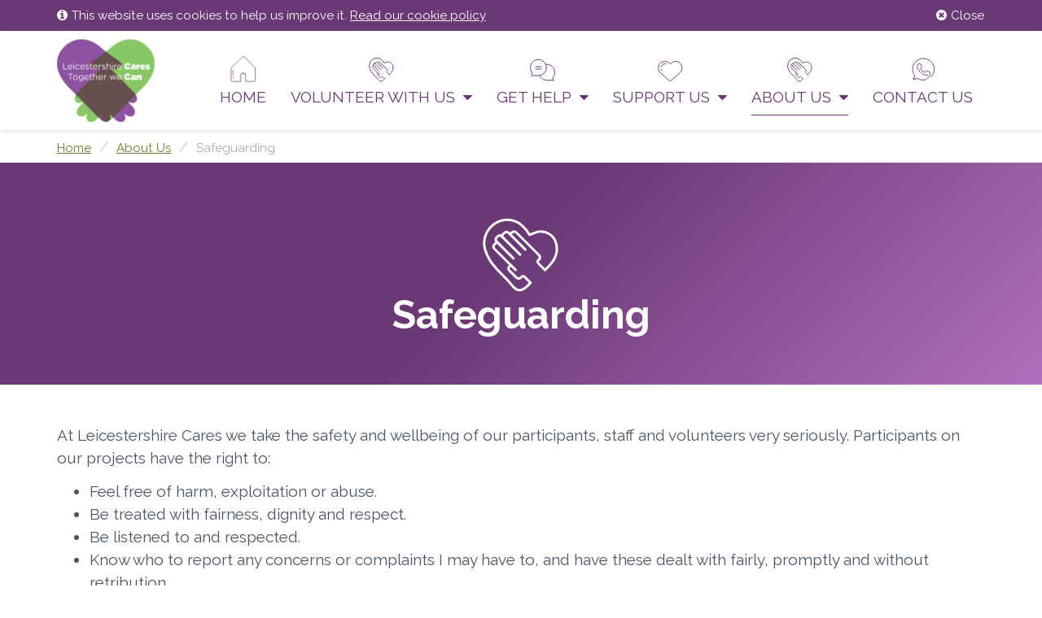

--- FILE ---
content_type: text/html; charset=utf-8
request_url: https://www.leicestershirecares.co.uk/about-charity/safeguarding/
body_size: 30017
content:

<!doctype html>
<!--[if lt IE 7]><html class="no-js lt-ie9 lt-ie8 lt-ie7" lang="en"> <![endif]-->
<!--[if (IE 7)&!(IEMobile)]><html class="no-js lt-ie9 lt-ie8" lang="en"><![endif]-->
<!--[if (IE 8)&!(IEMobile)]><html class="no-js lt-ie9" lang="en"><![endif]-->
<!--[if gt IE 8]><!--> <html class="no-js" lang="en"><!--<![endif]-->
    <head>
        <meta charset="utf-8"/>
        <meta http-equiv="X-UA-Compatible" content="IE=edge"/>
        <meta name="viewport" content="width=device-width, initial-scale=1.0"/>
        
        <title>Safeguarding | Leicestershire Cares</title>
        <meta name="description" content=""/>
        <meta name="author" content="Leicestershire Cares">
        
        
        <link href="https://fonts.googleapis.com/css?family=Catamaran" rel="stylesheet"> <!-- for blockquotes -->
        <link href="https://fonts.googleapis.com/css?family=Raleway:400,500,700" rel="stylesheet">
        <link rel="stylesheet" href="/static/CACHE/css/798050d945d6.css" type="text/css" />
        

        
        
        <script src="/static/js/libs/modernizr.js"></script>
        <!--[if lt IE 9]>
            <script src="https://oss.maxcdn.com/html5shiv/3.7.3/html5shiv.min.js"></script>
            <script src="https://oss.maxcdn.com/respond/1.4.2/respond.min.js"></script>
        <![endif]-->
        
        <link rel="apple-touch-icon" sizes="180x180" href="/static/img/favicon/apple-touch-icon.png">
        <link rel="icon" type="image/png" sizes="32x32" href="/static/img/favicon/favicon-32x32.png">
        <link rel="icon" type="image/png" sizes="16x16" href="/static/img/favicon/favicon-16x16.png">
        <link rel="manifest" href="/static/img/favicon/site.webmanifest">
        <link rel="mask-icon" href="/static/img/favicon/safari-pinned-tab.svg" color="#5bbad5">
        <meta name="msapplication-TileColor" content="#da532c">
        <meta name="theme-color" content="#ffffff">
    </head>
    <body>
        <a id="top" name="top"></a>
        <a href="#main" class="sr-only">Skip to content</a>
        <a href="#main-nav" class="sr-only">Skip to main menu</a>
        

        
            
            

            
                <div id="global-cookie-message">
                    <div class="container">
                        <button id="dismiss-cookies" class="btn btn-link"><i class="fa fa-times-circle" aria-hidden="true"></i>Close</button>
                        <p><i class="fa fa-info-circle" aria-hidden="true"></i>This website uses cookies to help us improve it. <a href="/cookies-policy/">Read our cookie policy</a></p>
                    </div>
                </div>
            
        

        <header id="header-main">
            <div class="container">
                <div class="navigation">
                    <nav class="navbar" role="navigation" id="main-nav">
                        <div class="navbar-header-nav">
                            <button type="button" class="navbar-toggle" data-toggle="collapse" data-target="#navbar">
                                <span class="icon-bar"></span>
                                <span class="icon-bar"></span>
                                <span class="icon-bar"></span>
                                <span class="nav-text-mobile">Menu</span>
                            </button>
                        </div>
                        
                        <div class="navbar-header">
                            <a class="logo" href="/" title="Go to home page"><img src="/static/img/logo.svg" alt="Leicestershire Cares" /></a>
                        </div>
                        <div id="navbar" class="navbar-collapse collapse">
                            <div class="main-menu">
                                

<ul class="nav navbar-nav">
    
        <li class="">
            <a href="/"><?xml version="1.0" encoding="utf-8"?><!-- Generator: Adobe Illustrator 15.1.0, SVG Export Plug-In . SVG Version: 6.00 Build 0)  --><!DOCTYPE svg PUBLIC "-//W3C//DTD SVG 1.1//EN" "http://www.w3.org/Graphics/SVG/1.1/DTD/svg11.dtd"><svg version="1.1" id="Layer_1" xmlns="http://www.w3.org/2000/svg" xmlns:xlink="http://www.w3.org/1999/xlink" x="0px" y="0px"
	 width="100px" height="100px" viewBox="0 0 33 34" enable-background="new 0 0 33 34" xml:space="preserve"><title>if_jee-66_2180674</title><desc>Created with Sketch.</desc><g id="Icons"><g><path fill="none" stroke="#6A3875" stroke-width="0.7" stroke-linecap="round" stroke-linejoin="round" stroke-miterlimit="10" d="
			M13.897,24.625c0.448-1.151,1.569-1.957,2.883-1.957c0.869,0,1.646,0.343,2.197,0.91c0.301,0.301,0.539,0.658,0.689,1.047"/><path fill="none" stroke="#6A3875" stroke-width="0.7" stroke-linecap="round" stroke-linejoin="round" stroke-miterlimit="10" d="
			M32.175,17.247v14.421c0,0.809-0.656,1.467-1.466,1.467h-10.82v-7.359c0-0.402-0.074-0.791-0.223-1.15
			c-0.15-0.389-0.389-0.746-0.689-1.047c-0.551-0.567-1.328-0.91-2.197-0.91c-1.314,0-2.435,0.806-2.883,1.957
			c-0.15,0.359-0.225,0.748-0.225,1.15v7.359H2.852c-0.81,0-1.465-0.658-1.465-1.467V17.247c0-0.652,0.259-1.276,0.72-1.738
			L15.744,1.872c0.574-0.574,1.501-0.574,2.075,0l13.638,13.637C31.917,15.971,32.175,16.595,32.175,17.247z"/><line fill="none" stroke="#6A3875" stroke-width="0.7" stroke-linecap="round" stroke-linejoin="round" stroke-miterlimit="10" x1="3.863" y1="19.539" x2="3.863" y2="25.07"/><line fill="none" stroke="#6A3875" stroke-width="0.7" stroke-linecap="round" stroke-linejoin="round" stroke-miterlimit="10" x1="3.863" y1="27.55" x2="3.863" y2="28.88"/></g></g></svg>

                Home</a>
            
        </li>       
    
        <li class=" dropdown">
            <a href="/volunteering-opportunities/" class="dropdown-toggle" id="ddtoggle_964" data-toggle="dropdown" data-hover="dropdown" data-delay="200" data-close-others="true" aria-haspopup="true" aria-expanded="false"><?xml version="1.0" encoding="utf-8"?><!-- Generator: Adobe Illustrator 15.1.0, SVG Export Plug-In . SVG Version: 6.00 Build 0)  --><!DOCTYPE svg PUBLIC "-//W3C//DTD SVG 1.1//EN" "http://www.w3.org/Graphics/SVG/1.1/DTD/svg11.dtd"><svg version="1.1" id="Layer_1" xmlns="http://www.w3.org/2000/svg" xmlns:xlink="http://www.w3.org/1999/xlink" x="0px" y="0px"
	 width="100px" height="100px" viewBox="0 0 33 34" enable-background="new 0 0 33 34" xml:space="preserve"><path fill="none" stroke="#6A3875" stroke-linecap="round" stroke-linejoin="round" stroke-miterlimit="10" d="M20.498,29.829
	c-0.394,0.377-0.78,0.763-1.156,1.16c-0.933,0.984-2.192,2.035-3.634,1.954c-1.398-0.079-2.413-1.303-3.213-2.326
	C9.735,27.09,5.965,24.39,3.597,20.555c-0.873-1.416-1.592-2.921-2.064-4.519c-2.262-7.65,5.255-14.776,12.7-11.874
	c2.487,0.969,4.494,3.423,5.85,5.643c0.223-0.088,2.856-1.139,3.195-1.216c3.392-0.77,6.713,1.126,7.754,4.338
	c1.111,3.43-0.064,6.792-2.399,9.399c-0.668,0.746-1.381,1.473-2.116,2.172"/><path fill="none" stroke="#6A3875" stroke-linecap="round" stroke-linejoin="round" stroke-miterlimit="10" d="M26.517,24.499
	l-2.597-2.598c0,0-0.946-0.812-0.159-1.516l0.237-0.235c0,0,1.008-0.889-0.076-1.973l-9.203-9.202
	c-1.166-1.167-2.055-0.098-2.055-0.098l-0.71,0.71l6.368,6.367"/><path fill="none" stroke="#6A3875" stroke-linecap="round" stroke-linejoin="round" stroke-miterlimit="10" d="M14.24,24.454
	l-1.992-1.992l-0.816,0.816c-0.62,0.618,0.266,1.493,0.266,1.493l2.652,2.652c0,0,1.053,1.234,2.035,0.253l0.26-0.261
	c0,0,0.637-0.805,1.584,0.143l2.269,2.271"/><path fill="none" stroke="#6A3875" stroke-linecap="round" stroke-linejoin="round" stroke-miterlimit="10" d="M16.155,18.123
	l-7.884-7.885l1.165-1.164c0,0,0.939-1.073,1.989-0.022l0.533,0.533"/><line fill="none" stroke="#6A3875" stroke-linecap="round" stroke-linejoin="round" stroke-miterlimit="10" x1="13.351" y1="19.657" x2="6.457" y2="12.763"/><path fill="none" stroke="#6A3875" stroke-linecap="round" stroke-linejoin="round" stroke-miterlimit="10" d="M12.239,22.471
	l-6.626-6.627c0,0-1.204-1.033-0.29-1.947l1.134-1.134l1.516,1.517"/><path fill="none" stroke="#6A3875" stroke-linecap="round" stroke-linejoin="round" stroke-miterlimit="10" d="M9.153,11.12
	l-0.659-0.66c0,0-0.744-0.97-1.656-0.058l-0.576,0.576c-0.896,0.896,0.195,1.785,0.195,1.785"/></svg>

                Volunteer With Us
                <i class="fa fa-caret-down fa-right" aria-hidden="true"></i></a>
            
                

	<ul class="dropdown-menu" aria-labelledby="ddtoggle_964">
	
	    <li class="">
	        <a href="/volunteering-opportunities/volunteer-schools/">Volunteer in Schools</a>
	        
	    </li>
	
	    <li class="">
	        <a href="/volunteering-opportunities/volunteer-community/">Volunteer in the Community</a>
	        
	    </li>
	
	    <li class="">
	        <a href="/volunteering-opportunities/violence-intervention-project-vip/">Volunteer On Youth Projects</a>
	        
	    </li>
	
	</ul>


            
        </li>       
    
        <li class=" dropdown">
            <a href="/get-help/" class="dropdown-toggle" id="ddtoggle_4" data-toggle="dropdown" data-hover="dropdown" data-delay="200" data-close-others="true" aria-haspopup="true" aria-expanded="false"><?xml version="1.0" encoding="utf-8"?><!-- Generator: Adobe Illustrator 15.1.0, SVG Export Plug-In . SVG Version: 6.00 Build 0)  --><!DOCTYPE svg PUBLIC "-//W3C//DTD SVG 1.1//EN" "http://www.w3.org/Graphics/SVG/1.1/DTD/svg11.dtd"><svg version="1.1" id="Layer_1" xmlns="http://www.w3.org/2000/svg" xmlns:xlink="http://www.w3.org/1999/xlink" x="0px" y="0px"
	 width="100px" height="100px" viewBox="0 0 33 34" enable-background="new 0 0 33 34" xml:space="preserve"><title>if_jee-66_2180674</title><desc>Created with Sketch.</desc><path fill="none" stroke="#6A3875" stroke-linecap="round" stroke-linejoin="round" stroke-miterlimit="10" d="M12.607,25.566
	c1.756,3.655,5.424,6.007,9.478,6.079h8.787c0,0-2.596-1.184-0.532-4.654c3.014-4.701,1.646-10.955-3.055-13.969
	c-1.461-0.936-3.137-1.481-4.868-1.582c-0.651-0.037-1.305-0.011-1.952,0.077"/><path fill="none" stroke="#6A3875" stroke-linecap="round" stroke-linejoin="round" stroke-miterlimit="10" d="M2.667,21.078
	c-3.014-4.7-1.647-10.955,3.053-13.969s10.955-1.647,13.97,3.053c1.179,1.838,1.73,4.008,1.573,6.187
	c-0.367,5.186-5.162,9.383-10.342,9.383H2.136C2.136,25.731,4.731,24.55,2.667,21.078z"/><line fill="none" stroke="#6A3875" stroke-linecap="round" stroke-miterlimit="10" x1="7.634" y1="14.498" x2="14.73" y2="14.498"/><line fill="none" stroke="#6A3875" stroke-linecap="round" stroke-miterlimit="10" x1="7.634" y1="17.454" x2="14.73" y2="17.454"/></svg>

                Get help
                <i class="fa fa-caret-down fa-right" aria-hidden="true"></i></a>
            
                

	<ul class="dropdown-menu" aria-labelledby="ddtoggle_4">
	
	    <li class="">
	        <a href="/get-help/individuals/">For young people</a>
	        
	    </li>
	
	    <li class="">
	        <a href="/get-help/get-businesses/">For business</a>
	        
	    </li>
	
	    <li class="">
	        <a href="/get-help/schools/">For schools</a>
	        
	    </li>
	
	    <li class="">
	        <a href="/get-help/community-groups/">For community groups</a>
	        
	    </li>
	
	</ul>


            
        </li>       
    
        <li class=" dropdown">
            <a href="/support-us/" class="dropdown-toggle" id="ddtoggle_5" data-toggle="dropdown" data-hover="dropdown" data-delay="200" data-close-others="true" aria-haspopup="true" aria-expanded="false"><?xml version="1.0" encoding="utf-8"?><!-- Generator: Adobe Illustrator 15.1.0, SVG Export Plug-In . SVG Version: 6.00 Build 0)  --><!DOCTYPE svg PUBLIC "-//W3C//DTD SVG 1.1//EN" "http://www.w3.org/Graphics/SVG/1.1/DTD/svg11.dtd"><svg version="1.1" id="Layer_1" xmlns="http://www.w3.org/2000/svg" xmlns:xlink="http://www.w3.org/1999/xlink" x="0px" y="0px"
	 width="100px" height="100px" viewBox="0 0 33 34" enable-background="new 0 0 33 34" xml:space="preserve"><g id="Icons"><g><path fill="none" stroke="#6A3875" stroke-linecap="round" stroke-linejoin="round" stroke-miterlimit="10" d="M16.215,10.837
			l1.156-1.014c1.593-1.399,3.555-2.09,5.534-2.09c2.313,0,4.599,0.948,6.256,2.798c2.958,3.345,2.748,8.379-0.386,11.468
			l-11.203,9.957c-0.775,0.687-1.941,0.687-2.715,0L3.67,21.999c-3.136-3.072-3.345-8.123-0.386-11.468
			c1.656-1.85,3.94-2.798,6.255-2.798c1.963,0,3.94,0.691,5.532,2.09L16.215,10.837"/><path fill="none" stroke="#6A3875" stroke-linecap="round" stroke-linejoin="round" stroke-miterlimit="10" d="M4.801,15.185
			c0.122-0.512,0.313-1.012,0.575-1.485c0.207-0.375,0.457-0.732,0.751-1.065c1.175-1.312,2.796-1.985,4.439-1.985"/><path fill="none" stroke="#6A3875" stroke-linecap="round" stroke-linejoin="round" stroke-miterlimit="10" d="M5.458,19.567
			c-0.332-0.564-0.565-1.172-0.695-1.8"/></g></g></svg>

                Support us
                <i class="fa fa-caret-down fa-right" aria-hidden="true"></i></a>
            
                

	<ul class="dropdown-menu" aria-labelledby="ddtoggle_5">
	
	    <li class="">
	        <a href="/support-us/donate-leicestershire-cares/">Donate</a>
	        
	    </li>
	
	    <li class="">
	        <a href="/support-us/become-business-member/">Become a business member</a>
	        
	    </li>
	
	    <li class="">
	        <a href="/support-us/become-community-partner/">Become a community partner</a>
	        
	    </li>
	
	    <li class="">
	        <a href="/support-us/togetherwecare-christmas/">#BagsOfHope</a>
	        
	    </li>
	
	</ul>


            
        </li>       
    
        <li class="ancestor dropdown">
            <a href="/about-charity/" class="dropdown-toggle" id="ddtoggle_6" data-toggle="dropdown" data-hover="dropdown" data-delay="200" data-close-others="true" aria-haspopup="true" aria-expanded="false"><?xml version="1.0" encoding="utf-8"?><!-- Generator: Adobe Illustrator 15.1.0, SVG Export Plug-In . SVG Version: 6.00 Build 0)  --><!DOCTYPE svg PUBLIC "-//W3C//DTD SVG 1.1//EN" "http://www.w3.org/Graphics/SVG/1.1/DTD/svg11.dtd"><svg version="1.1" id="Layer_1" xmlns="http://www.w3.org/2000/svg" xmlns:xlink="http://www.w3.org/1999/xlink" x="0px" y="0px"
	 width="100px" height="100px" viewBox="0 0 33 34" enable-background="new 0 0 33 34" xml:space="preserve"><path fill="none" stroke="#6A3875" stroke-linecap="round" stroke-linejoin="round" stroke-miterlimit="10" d="M20.498,29.829
	c-0.394,0.377-0.78,0.763-1.156,1.16c-0.933,0.984-2.192,2.035-3.634,1.954c-1.398-0.079-2.413-1.303-3.213-2.326
	C9.735,27.09,5.965,24.39,3.597,20.555c-0.873-1.416-1.592-2.921-2.064-4.519c-2.262-7.65,5.255-14.776,12.7-11.874
	c2.487,0.969,4.494,3.423,5.85,5.643c0.223-0.088,2.856-1.139,3.195-1.216c3.392-0.77,6.713,1.126,7.754,4.338
	c1.111,3.43-0.064,6.792-2.399,9.399c-0.668,0.746-1.381,1.473-2.116,2.172"/><path fill="none" stroke="#6A3875" stroke-linecap="round" stroke-linejoin="round" stroke-miterlimit="10" d="M26.517,24.499
	l-2.597-2.598c0,0-0.946-0.812-0.159-1.516l0.237-0.235c0,0,1.008-0.889-0.076-1.973l-9.203-9.202
	c-1.166-1.167-2.055-0.098-2.055-0.098l-0.71,0.71l6.368,6.367"/><path fill="none" stroke="#6A3875" stroke-linecap="round" stroke-linejoin="round" stroke-miterlimit="10" d="M14.24,24.454
	l-1.992-1.992l-0.816,0.816c-0.62,0.618,0.266,1.493,0.266,1.493l2.652,2.652c0,0,1.053,1.234,2.035,0.253l0.26-0.261
	c0,0,0.637-0.805,1.584,0.143l2.269,2.271"/><path fill="none" stroke="#6A3875" stroke-linecap="round" stroke-linejoin="round" stroke-miterlimit="10" d="M16.155,18.123
	l-7.884-7.885l1.165-1.164c0,0,0.939-1.073,1.989-0.022l0.533,0.533"/><line fill="none" stroke="#6A3875" stroke-linecap="round" stroke-linejoin="round" stroke-miterlimit="10" x1="13.351" y1="19.657" x2="6.457" y2="12.763"/><path fill="none" stroke="#6A3875" stroke-linecap="round" stroke-linejoin="round" stroke-miterlimit="10" d="M12.239,22.471
	l-6.626-6.627c0,0-1.204-1.033-0.29-1.947l1.134-1.134l1.516,1.517"/><path fill="none" stroke="#6A3875" stroke-linecap="round" stroke-linejoin="round" stroke-miterlimit="10" d="M9.153,11.12
	l-0.659-0.66c0,0-0.744-0.97-1.656-0.058l-0.576,0.576c-0.896,0.896,0.195,1.785,0.195,1.785"/></svg>

                About Us
                <i class="fa fa-caret-down fa-right" aria-hidden="true"></i></a>
            
                

	<ul class="dropdown-menu" aria-labelledby="ddtoggle_6">
	
	    <li class="">
	        <a href="/about-charity/vision-mission-and-values/">Vision, mission and values</a>
	        
	    </li>
	
	    <li class="">
	        <a href="/about-charity/our-approach/">Our approach</a>
	        
	    </li>
	
	    <li class="">
	        <a href="/about-charity/news-events-/">News &amp; events</a>
	        
	    </li>
	
	    <li class="">
	        <a href="/about-charity/case-studies/">Case studies</a>
	        
	    </li>
	
	    <li class="">
	        <a href="/about-charity/our-people/">Our people</a>
	        
	    </li>
	
	    <li class="">
	        <a href="/about-charity/board-members/">Board members</a>
	        
	    </li>
	
	    <li class="">
	        <a href="/about-charity/job-vacancies/">Job vacancies</a>
	        
	    </li>
	
	    <li class="active">
	        <a href="/about-charity/safeguarding/">Safeguarding</a>
	        
	    </li>
	
	    <li class="">
	        <a href="/about-charity/green-action-plan/">Climate Change</a>
	        
	    </li>
	
	    <li class="">
	        <a href="/about-charity/media-library/">Media Library</a>
	        
	    </li>
	
	</ul>


            
        </li>       
    
        <li class="">
            <a href="/contact-us/"><?xml version="1.0" encoding="utf-8"?><!-- Generator: Adobe Illustrator 15.1.0, SVG Export Plug-In . SVG Version: 6.00 Build 0)  --><!DOCTYPE svg PUBLIC "-//W3C//DTD SVG 1.1//EN" "http://www.w3.org/Graphics/SVG/1.1/DTD/svg11.dtd"><svg version="1.1" id="Layer_1" xmlns="http://www.w3.org/2000/svg" xmlns:xlink="http://www.w3.org/1999/xlink" x="0px" y="0px"
	 width="100px" height="100px" viewBox="0 0 33 34" enable-background="new 0 0 33 34" xml:space="preserve"><title>if_jee-66_2180674</title><desc>Created with Sketch.</desc><g id="Watsapp"><path fill="none" stroke="#6A3875" stroke-linecap="round" stroke-linejoin="round" stroke-miterlimit="10" d="M22.983,25.183
		c-0.764,0.223-1.533,0.279-2.027,0.141c-0.971-0.271-4.188-1.113-6.284-3.067c-2.097-1.956-3.795-4.016-4.49-5.533
		c-0.695-1.52-0.657-2.419-0.618-2.844c0.039-0.424,0.262-2.392,1.58-3.235c0,0,0.439-0.277,0.668-0.277c0.23,0,1.281,0,1.281,0
		s0.343,0.058,0.502,0.417c0.158,0.357,1.238,2.897,1.317,3.092c0.081,0.197,0.29,0.682-0.046,1.116
		c-0.338,0.434-1.041,1.242-1.041,1.242s-0.277,0.253-0.036,0.652c0.241,0.399,1.09,1.716,2.2,2.712
		c1.11,0.993,2.47,1.726,3.149,1.949c0.679,0.222,0.825-0.072,1.086-0.409c0.259-0.333,1.069-1.355,1.069-1.355
		s0.276-0.408,0.825-0.158c0.549,0.251,3.215,1.541,3.215,1.541s0.325,0.057,0.343,0.42c0.018,0.361,0.309,2.909-0.613,4.398
		c-0.525,1.141-3.372,5.389-7.727,5.407c-4.019,0.019-7.53-2.262-7.53-2.262l-5.138,1.677l1.667-4.973c0,0-2.664-3.688-2.664-8.106
		C3.672,10.179,9.791,4.061,17.335,4.061c7.548,0,13.666,6.118,13.666,13.665c0,3.73-1.496,7.111-3.919,9.577"/></g></svg>

                Contact us</a>
            
        </li>       
    
</ul> 
                                <h4 class="hidden-gfb nav-title-mobile">Navigation</h4>
                                
                                <button type="button" class="hidden-gfb close-btn btn btn-primary btn-sm" data-toggle="collapse" data-target="#navbar" aria-label="Close" aria-expanded="true"><span aria-hidden="true">×</span> Close</button>
                            </div>
                        </div>
                    </nav>
                </div>
            </div>
        </header>
                   
        
            <main id="main"> 

                
    

    


    <nav aria-label="Breadcrumb" class="breadcrumb-wrap">
        <div class="container">
            <ol class="breadcrumb">
                
                    
                
                    
                        <li>
                            <a href="/">Home</a>
                        </li>
                    
                
                    
                        <li>
                            <a href="/about-charity/">About Us</a>
                        </li>
                    
                
                <li>
                    <a aria-current="page" href="/about-charity/safeguarding/">Safeguarding</a>
                </li>
            </ol>
        </div>
    </nav>



    <header>
        <div class="container icon-title">

            <h1 class="h2 text-center" id="content"><?xml version="1.0" encoding="utf-8"?><!-- Generator: Adobe Illustrator 15.1.0, SVG Export Plug-In . SVG Version: 6.00 Build 0)  --><!DOCTYPE svg PUBLIC "-//W3C//DTD SVG 1.1//EN" "http://www.w3.org/Graphics/SVG/1.1/DTD/svg11.dtd"><svg version="1.1" id="Layer_1" xmlns="http://www.w3.org/2000/svg" xmlns:xlink="http://www.w3.org/1999/xlink" x="0px" y="0px"
	 width="100px" height="100px" viewBox="0 0 33 34" enable-background="new 0 0 33 34" xml:space="preserve"><path fill="none" stroke="#6A3875" stroke-linecap="round" stroke-linejoin="round" stroke-miterlimit="10" d="M20.498,29.829
	c-0.394,0.377-0.78,0.763-1.156,1.16c-0.933,0.984-2.192,2.035-3.634,1.954c-1.398-0.079-2.413-1.303-3.213-2.326
	C9.735,27.09,5.965,24.39,3.597,20.555c-0.873-1.416-1.592-2.921-2.064-4.519c-2.262-7.65,5.255-14.776,12.7-11.874
	c2.487,0.969,4.494,3.423,5.85,5.643c0.223-0.088,2.856-1.139,3.195-1.216c3.392-0.77,6.713,1.126,7.754,4.338
	c1.111,3.43-0.064,6.792-2.399,9.399c-0.668,0.746-1.381,1.473-2.116,2.172"/><path fill="none" stroke="#6A3875" stroke-linecap="round" stroke-linejoin="round" stroke-miterlimit="10" d="M26.517,24.499
	l-2.597-2.598c0,0-0.946-0.812-0.159-1.516l0.237-0.235c0,0,1.008-0.889-0.076-1.973l-9.203-9.202
	c-1.166-1.167-2.055-0.098-2.055-0.098l-0.71,0.71l6.368,6.367"/><path fill="none" stroke="#6A3875" stroke-linecap="round" stroke-linejoin="round" stroke-miterlimit="10" d="M14.24,24.454
	l-1.992-1.992l-0.816,0.816c-0.62,0.618,0.266,1.493,0.266,1.493l2.652,2.652c0,0,1.053,1.234,2.035,0.253l0.26-0.261
	c0,0,0.637-0.805,1.584,0.143l2.269,2.271"/><path fill="none" stroke="#6A3875" stroke-linecap="round" stroke-linejoin="round" stroke-miterlimit="10" d="M16.155,18.123
	l-7.884-7.885l1.165-1.164c0,0,0.939-1.073,1.989-0.022l0.533,0.533"/><line fill="none" stroke="#6A3875" stroke-linecap="round" stroke-linejoin="round" stroke-miterlimit="10" x1="13.351" y1="19.657" x2="6.457" y2="12.763"/><path fill="none" stroke="#6A3875" stroke-linecap="round" stroke-linejoin="round" stroke-miterlimit="10" d="M12.239,22.471
	l-6.626-6.627c0,0-1.204-1.033-0.29-1.947l1.134-1.134l1.516,1.517"/><path fill="none" stroke="#6A3875" stroke-linecap="round" stroke-linejoin="round" stroke-miterlimit="10" d="M9.153,11.12
	l-0.659-0.66c0,0-0.744-0.97-1.656-0.058l-0.576,0.576c-0.896,0.896,0.195,1.785,0.195,1.785"/></svg>

                Safeguarding</h1>

            

        </div>

    </header>

    
    
        <div class="container">
            <div class="content">
                


    

<div class="block block-text">
    <div class="rich-text"><p>At Leicestershire Cares we take the safety and wellbeing of our participants, staff and volunteers very seriously. Participants on our projects have the right to:</p><ul><li>Feel free of harm, exploitation or abuse.</li><li>Be treated with fairness, dignity and respect.</li><li>Be listened to and respected.</li><li>Know who to report any concerns or complaints I may have to, and have these dealt with fairly, promptly and without retribution.</li></ul><p>Read our safeguarding policy and safeguarding procedures ( July 2025 - July 2026)</p><p><a href="/documents/232/Safeguarding_policy_July_2025_Draft_V1_1.pdf.docx">Safeguarding Policy</a></p><p><a href="/documents/233/Safeguarding_procedures_July_2025_V1_1.pdf">Safeguarding procedures</a></p><p><a href="/documents/163/Lone_Working_policy_2022_e06wpqg.pdf">Lone working policy</a></p></div>
</div>


    

<div class="block block-text">
    <div class="rich-text"><h3><b>How to make a complaint or share a concern</b></h3><p>If you are concerned about the safety or wellbeing of one of our participants, please speak to the Development Officer for their project (all contact details are included on the ‘Our People’ page of our website). You can also contact our Designated Safeguarding Lead (their details are below).</p><p>To make a complaint about a member of our staff (including volunteers), please contact our Designated Safeguarding Lead:</p><p></p><p><b>Amy Cook</b></p><p><b>Head of Children and Young People</b></p><p><a href="mailto:Amy@leicestershirecares.co.uk">Amy@leicestershirecares.co.uk</a></p><p><b>07803 511 211</b></p></div>
</div>



                
            </div>
        </div>
    

    





            </main>
        

        

        <footer id="footer">
            <div class="container">
                
                <div class="logo-footer hidden-xs">
                    <a class="logo" href="/" title="Go to home page">
                        <div class="footer-logo">
                            <img src="/static/img/logo-footer.png" alt="Leicestershire Cares" />
                        </div>
                    </a>
                </div>
                
                <div class="row footer-content">
                    <div class="col-sm-6 footer-left-section">
                        <p id="copyright">
                            <strong>&copy; 2026 Leicestershire Cares</strong>
                            <br />Registered charity no: 1103568
                            <br />Company reg no: 4914588
                            <br />VAT no: 844 3635 20
                        </p>

                        <ul class="list-unstyled contact-methods">
                            


     <li><a href="tel:01162756490" class="rm-external"><i class="fa fa-fw fa-phone" aria-hidden="true"></i><span class="sr-only">Telephone</span>0116 2756490</a></li>



     <li><a href="mailto:info@leicestershirecares.co.uk" class="rm-external"><i class="fa fa-fw fa-envelope" aria-hidden="true"></i>Email us</a></li>



    <li class="separator"></li>



    <li><a href="https://www.facebook.com/profile.php?id=100013833183286" class="rm-external"><i class="fa fa-fw fa-facebook" aria-hidden="true"></i>Facebook</a></li>


    <li><a href="https://twitter.com/LeicsCares" class="rm-external"><i class="fa fa-fw fa-twitter" aria-hidden="true"></i>Twitter</span></a></li>


    <li><a href="https://www.instagram.com/leicscares/" class="rm-external"><i class="fa fa-fw fa-instagram" aria-hidden="true"></i>Instagram</a></li>


    <li><a href="https://www.linkedin.com/company/leicestershire-cares-ltd/?viewAsMember=true" class="rm-external"><i class="fa fa-fw fa-linkedin" aria-hidden="true"></i>LinkedIn</a></li>




    <li><a href="https://www.youtube.com/channel/UCGR-uiNaGxYrQp9kOYmisCQ" class="rm-external"><i class="fa fa-fw fa-youtube" aria-hidden="true"></i>YouTube</a></li>




    
        <li><a href="https://www.tiktok.com/@leicestershirecares" class="rm-external">
            <img style="padding-right: 5px;" src="/static/icons/tiktok.png" />TikTok</a>
        </li>
    

                        </ul>

                        

                            <hr />

                            
                                <p id="privacy"><a href="/privacy-policy/">Privacy policy</a></p>
                            

                            
                                <p id="footer-cookie-message">This website uses cookies to help us improve it. <a href="/cookies-policy/">Read our cookie policy</a></p>
                            

                            <hr />

                        
                            
                    </div>
                    
                    <div class="col-sm-6 footer-right-section">
                        
                            <div class="alert alert-danger">
                                <p>It seems we're having difficulty fetching our latest tweets. You can always see them on Twitter though: <a href="https://twitter.com/LeicsCares">@LeicsCares</a></p>
                            </div>
                        

                    </div>
                </div>

                <p id="rkh"><a href="https://www.rkh.co.uk/" title="Web design and development, Leicester">Website by Rock Kitchen Harris</a></p>

            </div>
        </footer>

        <script src="https://ajax.googleapis.com/ajax/libs/jquery/3.2.1/jquery.min.js"></script>
        <script>
            if (typeof jQuery === 'undefined') { document.write(unescape('%3Cscript%20src%3D%22/static/js/libs/jquery.min.js%22%3E%3C/script%3E')); }
        </script>

        <script type="text/javascript">
            var COOKIE_AGE_DAYS = 360,
                MEDIA_URL = "/uploads/",
                DOCUMENT_URL = "/documents/";
        </script>

        <script type="text/javascript" src="/static/CACHE/js/196dd3d74076.js"></script>

        <!--[if IE]>
            <script src="/static/js/libs/placeholders.js"></script>
        <![endif]-->
        
        

        <script>
                    window.ga=window.ga||function(){(ga.q=ga.q||[]).push(arguments)};ga.l=+new Date;
                    ga('create', 'UA-132988895-1', 'auto');

                    
                    // ga('require', 'eventTracker', {
                    //     events: ['click', 'auxclick', 'contextmenu']
                    // });

                    
                    ga('require', 'outboundLinkTracker', {
                        events: ['click', 'auxclick', 'contextmenu']
                    });

                    
                    ga('require', 'cleanUrlTracker');

                    
                    ga('require', 'urlChangeTracker');

                    ga('send', 'pageview');
                </script><script async src="https://www.google-analytics.com/analytics.js"></script><script async src="/static/js/libs/autotrack/autotrack.js"></script>
    </body>
</html>


--- FILE ---
content_type: image/svg+xml
request_url: https://www.leicestershirecares.co.uk/static/img/logo.svg
body_size: 93280
content:
<?xml version="1.0" encoding="UTF-8"?>
<svg width="495px" height="420px" viewBox="0 0 495 420" version="1.1" xmlns="http://www.w3.org/2000/svg" xmlns:xlink="http://www.w3.org/1999/xlink">
    <!-- Generator: Sketch 49 (51002) - http://www.bohemiancoding.com/sketch -->
    <title>Screen Shot 2018-05-11 at 10.42.59 copy</title>
    <desc>Created with Sketch.</desc>
    <defs></defs>
    <g id="Page-1" stroke="none" stroke-width="1" fill="none" fill-rule="evenodd">
        <image id="Screen-Shot-2018-05-11-at-10.42.59-copy" x="-8" y="-10" width="513" height="440" xlink:href="[data-uri]"></image>
    </g>
</svg>

--- FILE ---
content_type: text/plain
request_url: https://www.google-analytics.com/j/collect?v=1&_v=j102&a=658169493&t=pageview&_s=1&dl=https%3A%2F%2Fwww.leicestershirecares.co.uk%2Fabout-charity%2Fsafeguarding%2F&dp=%2Fabout-charity%2Fsafeguarding%2F&ul=en-us%40posix&dt=Safeguarding%20%7C%20Leicestershire%20Cares&sr=1280x720&vp=1280x720&_u=aGBAAEADAAAAACAMI~&jid=597347657&gjid=2028315244&cid=390248633.1768663507&tid=UA-132988895-1&_gid=2057882246.1768663507&_r=1&_slc=1&_av=2.4.1&_au=121&did=i5iSjo&z=312375158
body_size: -455
content:
2,cG-6Q31H93VQR